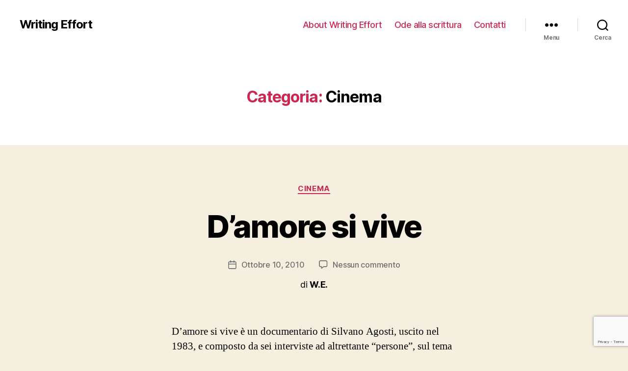

--- FILE ---
content_type: text/html; charset=utf-8
request_url: https://www.google.com/recaptcha/api2/anchor?ar=1&k=6Le_0uIUAAAAAFGjKEZ-1SK8WPFxOrIKn4BzD8G3&co=aHR0cHM6Ly93cml0aW5nZWZmb3J0Lml0OjQ0Mw..&hl=en&v=PoyoqOPhxBO7pBk68S4YbpHZ&size=invisible&anchor-ms=20000&execute-ms=30000&cb=xcq2zll5wnxh
body_size: 48486
content:
<!DOCTYPE HTML><html dir="ltr" lang="en"><head><meta http-equiv="Content-Type" content="text/html; charset=UTF-8">
<meta http-equiv="X-UA-Compatible" content="IE=edge">
<title>reCAPTCHA</title>
<style type="text/css">
/* cyrillic-ext */
@font-face {
  font-family: 'Roboto';
  font-style: normal;
  font-weight: 400;
  font-stretch: 100%;
  src: url(//fonts.gstatic.com/s/roboto/v48/KFO7CnqEu92Fr1ME7kSn66aGLdTylUAMa3GUBHMdazTgWw.woff2) format('woff2');
  unicode-range: U+0460-052F, U+1C80-1C8A, U+20B4, U+2DE0-2DFF, U+A640-A69F, U+FE2E-FE2F;
}
/* cyrillic */
@font-face {
  font-family: 'Roboto';
  font-style: normal;
  font-weight: 400;
  font-stretch: 100%;
  src: url(//fonts.gstatic.com/s/roboto/v48/KFO7CnqEu92Fr1ME7kSn66aGLdTylUAMa3iUBHMdazTgWw.woff2) format('woff2');
  unicode-range: U+0301, U+0400-045F, U+0490-0491, U+04B0-04B1, U+2116;
}
/* greek-ext */
@font-face {
  font-family: 'Roboto';
  font-style: normal;
  font-weight: 400;
  font-stretch: 100%;
  src: url(//fonts.gstatic.com/s/roboto/v48/KFO7CnqEu92Fr1ME7kSn66aGLdTylUAMa3CUBHMdazTgWw.woff2) format('woff2');
  unicode-range: U+1F00-1FFF;
}
/* greek */
@font-face {
  font-family: 'Roboto';
  font-style: normal;
  font-weight: 400;
  font-stretch: 100%;
  src: url(//fonts.gstatic.com/s/roboto/v48/KFO7CnqEu92Fr1ME7kSn66aGLdTylUAMa3-UBHMdazTgWw.woff2) format('woff2');
  unicode-range: U+0370-0377, U+037A-037F, U+0384-038A, U+038C, U+038E-03A1, U+03A3-03FF;
}
/* math */
@font-face {
  font-family: 'Roboto';
  font-style: normal;
  font-weight: 400;
  font-stretch: 100%;
  src: url(//fonts.gstatic.com/s/roboto/v48/KFO7CnqEu92Fr1ME7kSn66aGLdTylUAMawCUBHMdazTgWw.woff2) format('woff2');
  unicode-range: U+0302-0303, U+0305, U+0307-0308, U+0310, U+0312, U+0315, U+031A, U+0326-0327, U+032C, U+032F-0330, U+0332-0333, U+0338, U+033A, U+0346, U+034D, U+0391-03A1, U+03A3-03A9, U+03B1-03C9, U+03D1, U+03D5-03D6, U+03F0-03F1, U+03F4-03F5, U+2016-2017, U+2034-2038, U+203C, U+2040, U+2043, U+2047, U+2050, U+2057, U+205F, U+2070-2071, U+2074-208E, U+2090-209C, U+20D0-20DC, U+20E1, U+20E5-20EF, U+2100-2112, U+2114-2115, U+2117-2121, U+2123-214F, U+2190, U+2192, U+2194-21AE, U+21B0-21E5, U+21F1-21F2, U+21F4-2211, U+2213-2214, U+2216-22FF, U+2308-230B, U+2310, U+2319, U+231C-2321, U+2336-237A, U+237C, U+2395, U+239B-23B7, U+23D0, U+23DC-23E1, U+2474-2475, U+25AF, U+25B3, U+25B7, U+25BD, U+25C1, U+25CA, U+25CC, U+25FB, U+266D-266F, U+27C0-27FF, U+2900-2AFF, U+2B0E-2B11, U+2B30-2B4C, U+2BFE, U+3030, U+FF5B, U+FF5D, U+1D400-1D7FF, U+1EE00-1EEFF;
}
/* symbols */
@font-face {
  font-family: 'Roboto';
  font-style: normal;
  font-weight: 400;
  font-stretch: 100%;
  src: url(//fonts.gstatic.com/s/roboto/v48/KFO7CnqEu92Fr1ME7kSn66aGLdTylUAMaxKUBHMdazTgWw.woff2) format('woff2');
  unicode-range: U+0001-000C, U+000E-001F, U+007F-009F, U+20DD-20E0, U+20E2-20E4, U+2150-218F, U+2190, U+2192, U+2194-2199, U+21AF, U+21E6-21F0, U+21F3, U+2218-2219, U+2299, U+22C4-22C6, U+2300-243F, U+2440-244A, U+2460-24FF, U+25A0-27BF, U+2800-28FF, U+2921-2922, U+2981, U+29BF, U+29EB, U+2B00-2BFF, U+4DC0-4DFF, U+FFF9-FFFB, U+10140-1018E, U+10190-1019C, U+101A0, U+101D0-101FD, U+102E0-102FB, U+10E60-10E7E, U+1D2C0-1D2D3, U+1D2E0-1D37F, U+1F000-1F0FF, U+1F100-1F1AD, U+1F1E6-1F1FF, U+1F30D-1F30F, U+1F315, U+1F31C, U+1F31E, U+1F320-1F32C, U+1F336, U+1F378, U+1F37D, U+1F382, U+1F393-1F39F, U+1F3A7-1F3A8, U+1F3AC-1F3AF, U+1F3C2, U+1F3C4-1F3C6, U+1F3CA-1F3CE, U+1F3D4-1F3E0, U+1F3ED, U+1F3F1-1F3F3, U+1F3F5-1F3F7, U+1F408, U+1F415, U+1F41F, U+1F426, U+1F43F, U+1F441-1F442, U+1F444, U+1F446-1F449, U+1F44C-1F44E, U+1F453, U+1F46A, U+1F47D, U+1F4A3, U+1F4B0, U+1F4B3, U+1F4B9, U+1F4BB, U+1F4BF, U+1F4C8-1F4CB, U+1F4D6, U+1F4DA, U+1F4DF, U+1F4E3-1F4E6, U+1F4EA-1F4ED, U+1F4F7, U+1F4F9-1F4FB, U+1F4FD-1F4FE, U+1F503, U+1F507-1F50B, U+1F50D, U+1F512-1F513, U+1F53E-1F54A, U+1F54F-1F5FA, U+1F610, U+1F650-1F67F, U+1F687, U+1F68D, U+1F691, U+1F694, U+1F698, U+1F6AD, U+1F6B2, U+1F6B9-1F6BA, U+1F6BC, U+1F6C6-1F6CF, U+1F6D3-1F6D7, U+1F6E0-1F6EA, U+1F6F0-1F6F3, U+1F6F7-1F6FC, U+1F700-1F7FF, U+1F800-1F80B, U+1F810-1F847, U+1F850-1F859, U+1F860-1F887, U+1F890-1F8AD, U+1F8B0-1F8BB, U+1F8C0-1F8C1, U+1F900-1F90B, U+1F93B, U+1F946, U+1F984, U+1F996, U+1F9E9, U+1FA00-1FA6F, U+1FA70-1FA7C, U+1FA80-1FA89, U+1FA8F-1FAC6, U+1FACE-1FADC, U+1FADF-1FAE9, U+1FAF0-1FAF8, U+1FB00-1FBFF;
}
/* vietnamese */
@font-face {
  font-family: 'Roboto';
  font-style: normal;
  font-weight: 400;
  font-stretch: 100%;
  src: url(//fonts.gstatic.com/s/roboto/v48/KFO7CnqEu92Fr1ME7kSn66aGLdTylUAMa3OUBHMdazTgWw.woff2) format('woff2');
  unicode-range: U+0102-0103, U+0110-0111, U+0128-0129, U+0168-0169, U+01A0-01A1, U+01AF-01B0, U+0300-0301, U+0303-0304, U+0308-0309, U+0323, U+0329, U+1EA0-1EF9, U+20AB;
}
/* latin-ext */
@font-face {
  font-family: 'Roboto';
  font-style: normal;
  font-weight: 400;
  font-stretch: 100%;
  src: url(//fonts.gstatic.com/s/roboto/v48/KFO7CnqEu92Fr1ME7kSn66aGLdTylUAMa3KUBHMdazTgWw.woff2) format('woff2');
  unicode-range: U+0100-02BA, U+02BD-02C5, U+02C7-02CC, U+02CE-02D7, U+02DD-02FF, U+0304, U+0308, U+0329, U+1D00-1DBF, U+1E00-1E9F, U+1EF2-1EFF, U+2020, U+20A0-20AB, U+20AD-20C0, U+2113, U+2C60-2C7F, U+A720-A7FF;
}
/* latin */
@font-face {
  font-family: 'Roboto';
  font-style: normal;
  font-weight: 400;
  font-stretch: 100%;
  src: url(//fonts.gstatic.com/s/roboto/v48/KFO7CnqEu92Fr1ME7kSn66aGLdTylUAMa3yUBHMdazQ.woff2) format('woff2');
  unicode-range: U+0000-00FF, U+0131, U+0152-0153, U+02BB-02BC, U+02C6, U+02DA, U+02DC, U+0304, U+0308, U+0329, U+2000-206F, U+20AC, U+2122, U+2191, U+2193, U+2212, U+2215, U+FEFF, U+FFFD;
}
/* cyrillic-ext */
@font-face {
  font-family: 'Roboto';
  font-style: normal;
  font-weight: 500;
  font-stretch: 100%;
  src: url(//fonts.gstatic.com/s/roboto/v48/KFO7CnqEu92Fr1ME7kSn66aGLdTylUAMa3GUBHMdazTgWw.woff2) format('woff2');
  unicode-range: U+0460-052F, U+1C80-1C8A, U+20B4, U+2DE0-2DFF, U+A640-A69F, U+FE2E-FE2F;
}
/* cyrillic */
@font-face {
  font-family: 'Roboto';
  font-style: normal;
  font-weight: 500;
  font-stretch: 100%;
  src: url(//fonts.gstatic.com/s/roboto/v48/KFO7CnqEu92Fr1ME7kSn66aGLdTylUAMa3iUBHMdazTgWw.woff2) format('woff2');
  unicode-range: U+0301, U+0400-045F, U+0490-0491, U+04B0-04B1, U+2116;
}
/* greek-ext */
@font-face {
  font-family: 'Roboto';
  font-style: normal;
  font-weight: 500;
  font-stretch: 100%;
  src: url(//fonts.gstatic.com/s/roboto/v48/KFO7CnqEu92Fr1ME7kSn66aGLdTylUAMa3CUBHMdazTgWw.woff2) format('woff2');
  unicode-range: U+1F00-1FFF;
}
/* greek */
@font-face {
  font-family: 'Roboto';
  font-style: normal;
  font-weight: 500;
  font-stretch: 100%;
  src: url(//fonts.gstatic.com/s/roboto/v48/KFO7CnqEu92Fr1ME7kSn66aGLdTylUAMa3-UBHMdazTgWw.woff2) format('woff2');
  unicode-range: U+0370-0377, U+037A-037F, U+0384-038A, U+038C, U+038E-03A1, U+03A3-03FF;
}
/* math */
@font-face {
  font-family: 'Roboto';
  font-style: normal;
  font-weight: 500;
  font-stretch: 100%;
  src: url(//fonts.gstatic.com/s/roboto/v48/KFO7CnqEu92Fr1ME7kSn66aGLdTylUAMawCUBHMdazTgWw.woff2) format('woff2');
  unicode-range: U+0302-0303, U+0305, U+0307-0308, U+0310, U+0312, U+0315, U+031A, U+0326-0327, U+032C, U+032F-0330, U+0332-0333, U+0338, U+033A, U+0346, U+034D, U+0391-03A1, U+03A3-03A9, U+03B1-03C9, U+03D1, U+03D5-03D6, U+03F0-03F1, U+03F4-03F5, U+2016-2017, U+2034-2038, U+203C, U+2040, U+2043, U+2047, U+2050, U+2057, U+205F, U+2070-2071, U+2074-208E, U+2090-209C, U+20D0-20DC, U+20E1, U+20E5-20EF, U+2100-2112, U+2114-2115, U+2117-2121, U+2123-214F, U+2190, U+2192, U+2194-21AE, U+21B0-21E5, U+21F1-21F2, U+21F4-2211, U+2213-2214, U+2216-22FF, U+2308-230B, U+2310, U+2319, U+231C-2321, U+2336-237A, U+237C, U+2395, U+239B-23B7, U+23D0, U+23DC-23E1, U+2474-2475, U+25AF, U+25B3, U+25B7, U+25BD, U+25C1, U+25CA, U+25CC, U+25FB, U+266D-266F, U+27C0-27FF, U+2900-2AFF, U+2B0E-2B11, U+2B30-2B4C, U+2BFE, U+3030, U+FF5B, U+FF5D, U+1D400-1D7FF, U+1EE00-1EEFF;
}
/* symbols */
@font-face {
  font-family: 'Roboto';
  font-style: normal;
  font-weight: 500;
  font-stretch: 100%;
  src: url(//fonts.gstatic.com/s/roboto/v48/KFO7CnqEu92Fr1ME7kSn66aGLdTylUAMaxKUBHMdazTgWw.woff2) format('woff2');
  unicode-range: U+0001-000C, U+000E-001F, U+007F-009F, U+20DD-20E0, U+20E2-20E4, U+2150-218F, U+2190, U+2192, U+2194-2199, U+21AF, U+21E6-21F0, U+21F3, U+2218-2219, U+2299, U+22C4-22C6, U+2300-243F, U+2440-244A, U+2460-24FF, U+25A0-27BF, U+2800-28FF, U+2921-2922, U+2981, U+29BF, U+29EB, U+2B00-2BFF, U+4DC0-4DFF, U+FFF9-FFFB, U+10140-1018E, U+10190-1019C, U+101A0, U+101D0-101FD, U+102E0-102FB, U+10E60-10E7E, U+1D2C0-1D2D3, U+1D2E0-1D37F, U+1F000-1F0FF, U+1F100-1F1AD, U+1F1E6-1F1FF, U+1F30D-1F30F, U+1F315, U+1F31C, U+1F31E, U+1F320-1F32C, U+1F336, U+1F378, U+1F37D, U+1F382, U+1F393-1F39F, U+1F3A7-1F3A8, U+1F3AC-1F3AF, U+1F3C2, U+1F3C4-1F3C6, U+1F3CA-1F3CE, U+1F3D4-1F3E0, U+1F3ED, U+1F3F1-1F3F3, U+1F3F5-1F3F7, U+1F408, U+1F415, U+1F41F, U+1F426, U+1F43F, U+1F441-1F442, U+1F444, U+1F446-1F449, U+1F44C-1F44E, U+1F453, U+1F46A, U+1F47D, U+1F4A3, U+1F4B0, U+1F4B3, U+1F4B9, U+1F4BB, U+1F4BF, U+1F4C8-1F4CB, U+1F4D6, U+1F4DA, U+1F4DF, U+1F4E3-1F4E6, U+1F4EA-1F4ED, U+1F4F7, U+1F4F9-1F4FB, U+1F4FD-1F4FE, U+1F503, U+1F507-1F50B, U+1F50D, U+1F512-1F513, U+1F53E-1F54A, U+1F54F-1F5FA, U+1F610, U+1F650-1F67F, U+1F687, U+1F68D, U+1F691, U+1F694, U+1F698, U+1F6AD, U+1F6B2, U+1F6B9-1F6BA, U+1F6BC, U+1F6C6-1F6CF, U+1F6D3-1F6D7, U+1F6E0-1F6EA, U+1F6F0-1F6F3, U+1F6F7-1F6FC, U+1F700-1F7FF, U+1F800-1F80B, U+1F810-1F847, U+1F850-1F859, U+1F860-1F887, U+1F890-1F8AD, U+1F8B0-1F8BB, U+1F8C0-1F8C1, U+1F900-1F90B, U+1F93B, U+1F946, U+1F984, U+1F996, U+1F9E9, U+1FA00-1FA6F, U+1FA70-1FA7C, U+1FA80-1FA89, U+1FA8F-1FAC6, U+1FACE-1FADC, U+1FADF-1FAE9, U+1FAF0-1FAF8, U+1FB00-1FBFF;
}
/* vietnamese */
@font-face {
  font-family: 'Roboto';
  font-style: normal;
  font-weight: 500;
  font-stretch: 100%;
  src: url(//fonts.gstatic.com/s/roboto/v48/KFO7CnqEu92Fr1ME7kSn66aGLdTylUAMa3OUBHMdazTgWw.woff2) format('woff2');
  unicode-range: U+0102-0103, U+0110-0111, U+0128-0129, U+0168-0169, U+01A0-01A1, U+01AF-01B0, U+0300-0301, U+0303-0304, U+0308-0309, U+0323, U+0329, U+1EA0-1EF9, U+20AB;
}
/* latin-ext */
@font-face {
  font-family: 'Roboto';
  font-style: normal;
  font-weight: 500;
  font-stretch: 100%;
  src: url(//fonts.gstatic.com/s/roboto/v48/KFO7CnqEu92Fr1ME7kSn66aGLdTylUAMa3KUBHMdazTgWw.woff2) format('woff2');
  unicode-range: U+0100-02BA, U+02BD-02C5, U+02C7-02CC, U+02CE-02D7, U+02DD-02FF, U+0304, U+0308, U+0329, U+1D00-1DBF, U+1E00-1E9F, U+1EF2-1EFF, U+2020, U+20A0-20AB, U+20AD-20C0, U+2113, U+2C60-2C7F, U+A720-A7FF;
}
/* latin */
@font-face {
  font-family: 'Roboto';
  font-style: normal;
  font-weight: 500;
  font-stretch: 100%;
  src: url(//fonts.gstatic.com/s/roboto/v48/KFO7CnqEu92Fr1ME7kSn66aGLdTylUAMa3yUBHMdazQ.woff2) format('woff2');
  unicode-range: U+0000-00FF, U+0131, U+0152-0153, U+02BB-02BC, U+02C6, U+02DA, U+02DC, U+0304, U+0308, U+0329, U+2000-206F, U+20AC, U+2122, U+2191, U+2193, U+2212, U+2215, U+FEFF, U+FFFD;
}
/* cyrillic-ext */
@font-face {
  font-family: 'Roboto';
  font-style: normal;
  font-weight: 900;
  font-stretch: 100%;
  src: url(//fonts.gstatic.com/s/roboto/v48/KFO7CnqEu92Fr1ME7kSn66aGLdTylUAMa3GUBHMdazTgWw.woff2) format('woff2');
  unicode-range: U+0460-052F, U+1C80-1C8A, U+20B4, U+2DE0-2DFF, U+A640-A69F, U+FE2E-FE2F;
}
/* cyrillic */
@font-face {
  font-family: 'Roboto';
  font-style: normal;
  font-weight: 900;
  font-stretch: 100%;
  src: url(//fonts.gstatic.com/s/roboto/v48/KFO7CnqEu92Fr1ME7kSn66aGLdTylUAMa3iUBHMdazTgWw.woff2) format('woff2');
  unicode-range: U+0301, U+0400-045F, U+0490-0491, U+04B0-04B1, U+2116;
}
/* greek-ext */
@font-face {
  font-family: 'Roboto';
  font-style: normal;
  font-weight: 900;
  font-stretch: 100%;
  src: url(//fonts.gstatic.com/s/roboto/v48/KFO7CnqEu92Fr1ME7kSn66aGLdTylUAMa3CUBHMdazTgWw.woff2) format('woff2');
  unicode-range: U+1F00-1FFF;
}
/* greek */
@font-face {
  font-family: 'Roboto';
  font-style: normal;
  font-weight: 900;
  font-stretch: 100%;
  src: url(//fonts.gstatic.com/s/roboto/v48/KFO7CnqEu92Fr1ME7kSn66aGLdTylUAMa3-UBHMdazTgWw.woff2) format('woff2');
  unicode-range: U+0370-0377, U+037A-037F, U+0384-038A, U+038C, U+038E-03A1, U+03A3-03FF;
}
/* math */
@font-face {
  font-family: 'Roboto';
  font-style: normal;
  font-weight: 900;
  font-stretch: 100%;
  src: url(//fonts.gstatic.com/s/roboto/v48/KFO7CnqEu92Fr1ME7kSn66aGLdTylUAMawCUBHMdazTgWw.woff2) format('woff2');
  unicode-range: U+0302-0303, U+0305, U+0307-0308, U+0310, U+0312, U+0315, U+031A, U+0326-0327, U+032C, U+032F-0330, U+0332-0333, U+0338, U+033A, U+0346, U+034D, U+0391-03A1, U+03A3-03A9, U+03B1-03C9, U+03D1, U+03D5-03D6, U+03F0-03F1, U+03F4-03F5, U+2016-2017, U+2034-2038, U+203C, U+2040, U+2043, U+2047, U+2050, U+2057, U+205F, U+2070-2071, U+2074-208E, U+2090-209C, U+20D0-20DC, U+20E1, U+20E5-20EF, U+2100-2112, U+2114-2115, U+2117-2121, U+2123-214F, U+2190, U+2192, U+2194-21AE, U+21B0-21E5, U+21F1-21F2, U+21F4-2211, U+2213-2214, U+2216-22FF, U+2308-230B, U+2310, U+2319, U+231C-2321, U+2336-237A, U+237C, U+2395, U+239B-23B7, U+23D0, U+23DC-23E1, U+2474-2475, U+25AF, U+25B3, U+25B7, U+25BD, U+25C1, U+25CA, U+25CC, U+25FB, U+266D-266F, U+27C0-27FF, U+2900-2AFF, U+2B0E-2B11, U+2B30-2B4C, U+2BFE, U+3030, U+FF5B, U+FF5D, U+1D400-1D7FF, U+1EE00-1EEFF;
}
/* symbols */
@font-face {
  font-family: 'Roboto';
  font-style: normal;
  font-weight: 900;
  font-stretch: 100%;
  src: url(//fonts.gstatic.com/s/roboto/v48/KFO7CnqEu92Fr1ME7kSn66aGLdTylUAMaxKUBHMdazTgWw.woff2) format('woff2');
  unicode-range: U+0001-000C, U+000E-001F, U+007F-009F, U+20DD-20E0, U+20E2-20E4, U+2150-218F, U+2190, U+2192, U+2194-2199, U+21AF, U+21E6-21F0, U+21F3, U+2218-2219, U+2299, U+22C4-22C6, U+2300-243F, U+2440-244A, U+2460-24FF, U+25A0-27BF, U+2800-28FF, U+2921-2922, U+2981, U+29BF, U+29EB, U+2B00-2BFF, U+4DC0-4DFF, U+FFF9-FFFB, U+10140-1018E, U+10190-1019C, U+101A0, U+101D0-101FD, U+102E0-102FB, U+10E60-10E7E, U+1D2C0-1D2D3, U+1D2E0-1D37F, U+1F000-1F0FF, U+1F100-1F1AD, U+1F1E6-1F1FF, U+1F30D-1F30F, U+1F315, U+1F31C, U+1F31E, U+1F320-1F32C, U+1F336, U+1F378, U+1F37D, U+1F382, U+1F393-1F39F, U+1F3A7-1F3A8, U+1F3AC-1F3AF, U+1F3C2, U+1F3C4-1F3C6, U+1F3CA-1F3CE, U+1F3D4-1F3E0, U+1F3ED, U+1F3F1-1F3F3, U+1F3F5-1F3F7, U+1F408, U+1F415, U+1F41F, U+1F426, U+1F43F, U+1F441-1F442, U+1F444, U+1F446-1F449, U+1F44C-1F44E, U+1F453, U+1F46A, U+1F47D, U+1F4A3, U+1F4B0, U+1F4B3, U+1F4B9, U+1F4BB, U+1F4BF, U+1F4C8-1F4CB, U+1F4D6, U+1F4DA, U+1F4DF, U+1F4E3-1F4E6, U+1F4EA-1F4ED, U+1F4F7, U+1F4F9-1F4FB, U+1F4FD-1F4FE, U+1F503, U+1F507-1F50B, U+1F50D, U+1F512-1F513, U+1F53E-1F54A, U+1F54F-1F5FA, U+1F610, U+1F650-1F67F, U+1F687, U+1F68D, U+1F691, U+1F694, U+1F698, U+1F6AD, U+1F6B2, U+1F6B9-1F6BA, U+1F6BC, U+1F6C6-1F6CF, U+1F6D3-1F6D7, U+1F6E0-1F6EA, U+1F6F0-1F6F3, U+1F6F7-1F6FC, U+1F700-1F7FF, U+1F800-1F80B, U+1F810-1F847, U+1F850-1F859, U+1F860-1F887, U+1F890-1F8AD, U+1F8B0-1F8BB, U+1F8C0-1F8C1, U+1F900-1F90B, U+1F93B, U+1F946, U+1F984, U+1F996, U+1F9E9, U+1FA00-1FA6F, U+1FA70-1FA7C, U+1FA80-1FA89, U+1FA8F-1FAC6, U+1FACE-1FADC, U+1FADF-1FAE9, U+1FAF0-1FAF8, U+1FB00-1FBFF;
}
/* vietnamese */
@font-face {
  font-family: 'Roboto';
  font-style: normal;
  font-weight: 900;
  font-stretch: 100%;
  src: url(//fonts.gstatic.com/s/roboto/v48/KFO7CnqEu92Fr1ME7kSn66aGLdTylUAMa3OUBHMdazTgWw.woff2) format('woff2');
  unicode-range: U+0102-0103, U+0110-0111, U+0128-0129, U+0168-0169, U+01A0-01A1, U+01AF-01B0, U+0300-0301, U+0303-0304, U+0308-0309, U+0323, U+0329, U+1EA0-1EF9, U+20AB;
}
/* latin-ext */
@font-face {
  font-family: 'Roboto';
  font-style: normal;
  font-weight: 900;
  font-stretch: 100%;
  src: url(//fonts.gstatic.com/s/roboto/v48/KFO7CnqEu92Fr1ME7kSn66aGLdTylUAMa3KUBHMdazTgWw.woff2) format('woff2');
  unicode-range: U+0100-02BA, U+02BD-02C5, U+02C7-02CC, U+02CE-02D7, U+02DD-02FF, U+0304, U+0308, U+0329, U+1D00-1DBF, U+1E00-1E9F, U+1EF2-1EFF, U+2020, U+20A0-20AB, U+20AD-20C0, U+2113, U+2C60-2C7F, U+A720-A7FF;
}
/* latin */
@font-face {
  font-family: 'Roboto';
  font-style: normal;
  font-weight: 900;
  font-stretch: 100%;
  src: url(//fonts.gstatic.com/s/roboto/v48/KFO7CnqEu92Fr1ME7kSn66aGLdTylUAMa3yUBHMdazQ.woff2) format('woff2');
  unicode-range: U+0000-00FF, U+0131, U+0152-0153, U+02BB-02BC, U+02C6, U+02DA, U+02DC, U+0304, U+0308, U+0329, U+2000-206F, U+20AC, U+2122, U+2191, U+2193, U+2212, U+2215, U+FEFF, U+FFFD;
}

</style>
<link rel="stylesheet" type="text/css" href="https://www.gstatic.com/recaptcha/releases/PoyoqOPhxBO7pBk68S4YbpHZ/styles__ltr.css">
<script nonce="SPhKUQGeuYksbmU9fn5JVw" type="text/javascript">window['__recaptcha_api'] = 'https://www.google.com/recaptcha/api2/';</script>
<script type="text/javascript" src="https://www.gstatic.com/recaptcha/releases/PoyoqOPhxBO7pBk68S4YbpHZ/recaptcha__en.js" nonce="SPhKUQGeuYksbmU9fn5JVw">
      
    </script></head>
<body><div id="rc-anchor-alert" class="rc-anchor-alert"></div>
<input type="hidden" id="recaptcha-token" value="[base64]">
<script type="text/javascript" nonce="SPhKUQGeuYksbmU9fn5JVw">
      recaptcha.anchor.Main.init("[\x22ainput\x22,[\x22bgdata\x22,\x22\x22,\[base64]/[base64]/bmV3IFpbdF0obVswXSk6Sz09Mj9uZXcgWlt0XShtWzBdLG1bMV0pOks9PTM/bmV3IFpbdF0obVswXSxtWzFdLG1bMl0pOks9PTQ/[base64]/[base64]/[base64]/[base64]/[base64]/[base64]/[base64]/[base64]/[base64]/[base64]/[base64]/[base64]/[base64]/[base64]\\u003d\\u003d\x22,\[base64]\x22,\x22fl5tEwxoGUcww6XChy8Gw6LDj2/DmcOGwp8Sw7DCn24fAxfDuE8HF1PDiAwPw4oPPzPCpcOdwr/CjyxYw41Pw6DDl8KMwqnCt3HCncOywroPwpjCtcO9aMK4Og0Aw6MbBcKzSMK/Xi5KcMKkwp/CjQfDmlpyw6BRI8K9w73Dn8OSw5F5WMOnw6rCqULCnk0+Q2Qhw5tnAmnChMK9w7FzMihIc2Edwptqw5wAAcKOJi9Vwp4ow7tiagDDvMOxwrxFw4TDjnteXsOrQX1/[base64]/DgbCtMKFw7JJK8KaQWVRwqg5ZcOfwqvClmsrwo/[base64]/Chnp1YsKNwqHCn8OjEQpgCMOsw49ywp3CnsKuBV7Cu3nCgMKgw6FMw7LDn8KJY8KHIQ/Du8O8DEPCr8OLwq/[base64]/ZxUJacKzD8O+NxIrwp3DnsOaBMOJfh4+w5HCq1nCrWZkL8KFVDdLw4DCtcK4w6/DqnxZwrQrwoTCr1/CqS/Ck8O8wrbCiVxMacKHworCviLCuCwTw490woPDocOgXgczw6sJwoDDmcOqw7oTAkDDg8OnMsK5FcKvJkwhZx49I8OHw5E3M1PDj8O3Z8KgOcKAwo7CssOhwpxtHcK5I8KhF3FnZMKhc8K0OMKPw44XPMObwoHDjMOAU3bDpnTDqsKjOsK7wrFYwrPDvMOmw4/Ci8KPJnLDj8O3BVXDtMKLwoTCjMKBTH/DosKbR8KVwoMbwrrCs8KVZyDCjCRVZcKfwq7CjifCqU4HdFjDg8O6fVPChnHCsMOvLwcFTEDDtU3CqsOBSyDDgWHDn8OuesOww7Yvw5vDqMO4wrR4w5jDgShtwo3DpR7DszvDkcOsw608aiTCm8KSw7HCkBXDl8O7T8O8wpIgG8OwL1nCisObwrnDmnrDsXw/wqdvGl0taG99w5gwwoTChVViK8KPw6IrWsKUw5fCpMONw6vDmzJGwrkSw4EOw61iazrDmDMxIMKpwrfDiQzDgDlSBVXDp8ObNcOcwoHDoVHCtmtmw58Lwq3Cvi/[base64]/CtD/[base64]/CjcKtcsObwo8tclB3w5NmLXLDjMOtw5rDuMOIGXTCkBzDnEbCpcOKwosudQfDh8Olw7x9w53DpX0KBcKLw5Q5PjDDvXptwpHCs8OpKsKkc8K3w74dU8OSw7fDgcOqw5xDSMKpw6LDtCpBSMKowpDCmnTCmsKmalFlUcOkAcOgw75kAsKkwqQjc2sUw40Bwr8iw4/CjQ7DmsKJFlwCwrMxw5ktwqNOw4Z1NsKOS8KIdsOzwqUIw68UwoHDkWBywqFVw7nCmjDCqgApbBtYw71/EcKxwp7CscK5wpbDgsK2wrY/wrhjwpFSw5cewpHCrHTCkcOJG8K0Nyo8acO0w5VqY8K2cR1+YMKRSl7Csjoywo1oT8KbEmzCnAPCjMK6QsOqw73DryDCqzDDnwRgFcOxw5XChVxYRkTCu8KuOMO7w6Yvw68gw7DCnMKATEwYDkd/[base64]/CiDhew6stwofCok3CgTzDhQbDrMKIKMO8w49JUsODE1PDtsO+w6TDs2omAcOUwrzDiVnCvFB4HcK3b3rDgMKwaAzCj2/DtcK+KsK5wqxdR3jCkDnCpChlw7vDklvCisORwqIICD9xQARZJh9RbMOvw5EBUXHDkcOXw7/CksODwqjDuFrDvcOFw4HDr8OZw78ia27CvUcNw4/ClcO8EsO4w5zDjj/[base64]/DiVd0A0dkwqbCksKpw7FoT8Kaci1HEQs0ecKGawkzIcOTVcO3HHIzWcOlwpjCjsKpwo3DgsObNg/DjMKbw4fDhBIXwqlBw5nDuUbDkiHCkcK1w5LCpkRcVihzw4hnIDzCvW/DhzM9PlZOTcK/SMKGwqHChE8ANx/Co8Kiw6fDrgjDssOEw4TCnRAZw6pLS8KVEkVNcsKYe8O9w6XCgFHCu1w+OmrCn8OMO2RFZFBjw43CmMOvO8Omw7Usw4MgM3V3XsKHGMKgw6rDncK2PcKRwoI/wpjCo3fDhMO0w5TDq28Uw7gCw6HDpMKpdW8NHcKffsKgacOZwqx5w6lyJinDhHEEe8KDwroZwpvDhyvDtgzDkhbClsKNwpbCnMOcZx87W8Kcw6rDssOLw7HCvsKuDFLCi03DocO/[base64]/CqzXCtV1Vw6bCjsKqCGHCoQgMdELCgsKMcMO/wpdYw7HDhMOQOHtcI8KaCENzFcOHdyPCoSlXw5LDsFlSwoHDjTDCgDAGw6c4wqvDosKlw5fClBJ8SMONX8KedCxaehXDphfDjsKDwpXDu3dFw4zDg8KUKcKEOcKMecK/wqzCp07DiMOfwoVNw4FqwovCkinCuBsYK8Oqwr3CkcKgwpQzRsK8wqXDs8OIOQzDiTXDiSzDg3cgb0fDqcOuwqN3e0zDr1soNHMCwqdmw67CtTBfaMOvw4BCZsKaRAY3w7MOQcK7w4YswpV4MDlAYcOUwpcQeFzDnsOnDMKyw4l+H8O/wq84d1LDoXbCvTTDlALDvkNgw6xyWcO1w4Nnw7EzShjCiMOdE8OPw7rDjXjCilpjw7DDt2bDpXTCvcOnw4rCrjQ2U0vDr8OrwpNuwopwLsKbMkbCksOcwrDDsDEnLFrDkcOuw55jMm/DssOGwrtAwqvDvcOcfid9Y8Kywo5owqrDvMKne8KCw77DocKcw5ZbBk8ywpzCkA3Ch8KowrTCv8KJHcO8wo7Cuh1aw5/[base64]/w7vDg8OZw4bDjiRYAHMjIcKFwrHCoS12w5ZGeSjCpyLDpcOaw7DClRTDrAfCvMKMw6LCh8Kjw47DijwUW8ONYMKNNhTDuATDmmLDpMOabCTCqB1rwpJXwprCgMK3DRd0w6A+w6fCslbDg0nDlD3DvMO7cSvCgUtpHmsnw7Bkw7bCj8OLUxccw64/bFoOO105MxDDjMKIw6zDv3zDk2tzbhdlwqfCsFjDjwnDn8K/H0LCr8KaYyDDvcKBEBUtNxpOF3paMhTDhx9Xw6xPwo4LDMOkXMKxwpXDrTxdNcOGYknCtMO0wrfDg8Kow5HDh8OTwo7Dri7DiMO6LsKRwqAXw43DhUXCi1nDh1Ndw7xhT8KmT1LDj8Oyw75lTMO4AWDCh1IAw4fCtcKdEMKvwp8zHMK/wr4AeMOqw4BhE8KtMcK6eAxWwp/CvnrDr8OAC8KqwrvCusOZwoVLw5/CuUrDmMOxwo7CunLDvsOswoctw4bDhDpDw6JiLl/DpcKUwo3DvjU0VcK6R8K1Ahl8LWjDicKYw4TCr8OrwrxzwqXDh8OWUhYFwqbCq07Cm8KOwq46AcO9w5TDjsKZOyHDlMKKV1DChjUhwoTDrSIKw6NzwpQsw7AUw4nDgMO7R8KLw6x0RBY/eMOWw6lMwoM6YiBlPFPDinTCilRuwofDozNqCV8fw5IFw7TCrMOiDcK6w4/[base64]/[base64]/w5ITHEBVIcKqanfCrn9ZWcKnwqN7XywNwozDvjDCq8K2XcKywq3DtHTCmcOow5zCkG4hw73CgkbDgMOjw7Q2bsKNK8KUw4TCqmJYK8Kjw6V/IMO2w5tCwqlkPm5Uwp7CkcK0wpMWTsOaw7bCiC5ha8Ojw6xoAcKqwr9zLMOlwoHCqEXCmMOPQMO9NlzDuC4zwq/Cu13DlDkfw5V8FRZSXGd1w4hZPQdUw4nCnj5eZMKCY8KPBBsVEATDt8K+w71gw4LDnUISw7zCmDhOS8KmF8K8N0nCvn3CosKxOcKew6rDgcOICsO7QcKhN0Y7wrJ4w6XCumBAKsObwoQjw5/CrsKOMnPDvMOgwrwiMlDDh3x1w7PDnEDDmMObJMOgKsKbcsObWDzDn10qScKqZMOLwrvDgEsqKcONwrg1GwzCpsO5wrnDk8OrNVxHwoHCpn/Dkxknw640woh0wrvChU4yw7oIw7FWw77DhMOXwpocTxJvOXI3Wn3CuHrCkMO/wqB4w7h2CsOFwrdMRyUFw4Amw4jDucKKw4Z3AlbCsMKpA8Ovc8Kmw7zCoMOdHxXDkX92IcK9b8KewofCq3M1aAx6GcOJc8KgAcKKwqs3wqvCnMKtNz7CksKvwq5Wwow5w5/CpmcQw5ExZCEyw7DCkGEiIUErw77DmEo5RU3DocOWdBzDmMOWwowLw7IUb8OTRBF/UcOzG2hdw65Jwrsww6bDjMOqwpgdKCVcwrZxNcOGwofCm2J/CDdAw7cNAnTCsMKMwp9vwoI6wqTDvcKew7oBwpRkwrzDgsOZw73CuGnDocKheg00GUFFwpFawqZKZMODw6jDrmsZJTDDncOWwoscwrFzasK2w6EwX3TCuhBOwogjwovDgBnDmDkVw7rDoHDCrh7Cp8Obw7EFOR0hw6hjNMO9XsKJw7TCghnClj/CqBzDksOYw7zDmcKZWMOsFMOww6AzwqUZDyYTZMOcTcOgwrgSZX44NEoDRMKyE1l8UxbDo8KVw54mwow7Gh/DisOvUsOiJ8Klw4nDgMKXGQppw63CtQ1Qwr5rEsOCesKgwprCqlPCvcO3UcKGwpdZCS/Do8OEw7pLw40Uw73DmMO4EMKvRCl5esKPw5HDpsOFwpAUWMO9w4XCs8O0Qk54dcOuw6obwrwlUMOmw5pcw5w1UcOqw7MowqVaJsOCwo8/[base64]/CjMKUUwJ5asKqJAsYwqhdLy15enhXKlAmw4fDmcK9woTDhX7DnTpww7wVw4fCo3nCmcOgw74sLDELAcOpw5XDjBBFw43CqMOWSErCmcOgJcKRwrgAwqPDiUw7Zm4GJl3Cl2RmJsKXwog7w4orwpp0woTCjsOLw5pYSUozE8K7wpFWW8OAIsOYNEPCpV4aw7/[base64]/NsK4w6NnEzAmMDTDngQzBMOtw7ZpwpzCnCTClsOZwoM6fMKuWiUqMUA8wr3Dh8ORWsKow67DgyRdUG/Cmm87wrIzwqzCh1gdVlJ2w5zCmiEkKGcVNMKgFsOfw4Rhw5fDrgbDpW1Ew7/DgWsJw6DCrjoxbMO5wr5Cw47DrcOSw6TCgcKTE8OWwpbDlXUjw7RQwpRMH8KZPsKewr1qRcOrwpdkwrEhdcKRw7MmL2zDoMOMwpYMw6QQesKOP8OuwrzCqsOiZCInaX/CtwTChzvDnMKgesOVwp/CrcOFQTJcGzvCmlkALxYjK8KCw7Nrwq9mVDAtFsO9w5wwRcOdwoJVbcOkw5gFw4rCjCTCmyVQE8Kkw5bCmcK4w6jDhcOfw6TDisKww6jCgcOew6p3w4hJVcOEMcKfwoplwr/CgilIdEcHdsKnCTxGPsKVKz3CtiFBdQgOwp/CgsK9w7jCtMKENcOgdMKSJnhGw4Qlw63CvWkUWcKoa1HDvljCisKBOU7CgcOXHsOJe1xMPsOnfsOXOFDChSlzwrkbwrQPfcOsw4fCs8KVwqHCt8Ovw5cXwq1/w6bCgXzCvcODwoDCqj/Cr8Oww5MqecKwCxPCn8OXSsKXTMKJw67CnzDCqcKgRMKNAAIJw6jDrcKUw7oeH8KMw7vCiwvDisKmEsKGw6Jew5jChsO8wpLCsAEdwpcmw7fDn8OOKsKow6DCg8KGUcO7FDMiw74cwoMEwo/[base64]/CoCbDjMOcdDbDi37Dg8OKd8K3Dgg0eFwUFUnCsMOUw5MPwqtyYjlmw7jDnsOOw6rDt8KUw6PChHIBN8OEYh/[base64]/ComjDrRXDhsKSfnBMWcKPHMOXNX47GWsnw7dJRQrCgC5fK3kHC8KBXGHCvcOFwpHCkAREU8OKFjnDvhLDjsKMe25MwpVoECTDrycow63DoUvDhcK0VnjCiMODw7UUJsOdPcO4bEDChhA0wqTDoUTCu8Ogw6PCk8O7ImI5wq1cw7A7G8KCJsOUwrDCiG5rw4bDrwJrw5/[base64]/DvTTCrSbDrU9Hw7gsRcOTTcOVwrzCoFYaUUXCmMKgLi0Bw6h0wr0lw7QnYgQmw68+KXDDoTDCsWUIwpDCtcKTw4Eaw7/DlcKnYjAvDMKEMsKjw7owTMOsw4VBGH8hw6fCiiIhQMObW8K8MMOCwoEKe8KPw5PCqTwfGwIIdcO7GsKyw7ApNlXDmGI9NcONwrLDhkHDtzBiw4HDsyzClcK/w4rDixV3cFxXGMO+wokVNcKkwqrDtcK4wrfDmxlmw7BRa1ZoQ8KWw53ClHA1IcOgwrDCk25fHXzCoW4pWcOzLcKVFAfDjMOsMMKNwoI0w4fDsSPDl1FoFBoeI2nCu8KtFUPDi8KoCcKgKn5OKsKdw7RcbcKzw69Lw5PDg0DCjMK9OT7ClTrDnwHDucKJw5lqacKwwq/[base64]/w7bCh0vCtsKFB8O6w5HCngHDu8OVwp0jwpIpw6UPMcKONHzDosKtw7vChMKYw500w4wMMDbCknsbZMOJw4DCsXrDmsKcdsO+N8Kuw5dlw6XDqQHDkgppT8KsYsOGCFVCF8KzesOhwq0iLMKXdkTDlMK7w6/DhMKNL0nDq1cmY8KqB3zDsMOiw6cDw55jDi8lGsKlAsKbwrrDuMOtw4fCnsKnw5fDll7CtsKnwrpvNgTCvnfCosKBXsOAw4/DiFxiwrbDn3IYw6nDownDhlZ9YcOnw5Eww4Rfw7XCgcOZw6zCpm4ldw/DrMOAWBoRRMKBwrEIHm/[base64]/DtsOdXW5Kw5fDr8KqwolLw6/CsVXCrcOdw7tgwrplw7/DrcOTw7MWajXCoSE5wo0Bw6/[base64]/[base64]/DmDXDvsOswpXDoFfCqmvDj8KXw6bCkQPDv2XDoBTDrsKtwqrCvsOvK8KLw5IPM8K5YMKUXsOCCMKPw6Y0w4kYwojDpMKtwp9sFcK1w47DhhdWO8Kzw4Vswqo5w71gwq9eZMKPVcO9C8Ovcgo4MEZZdDzCrR/DlcObVcOLwotpMDF/I8KEwpbDkDbDlhxtOcK7w6/Ct8Ofw4HDvsKBK8K/w5vDpQbCksOewoTDi0QoecOvwqRvwrA9woZTwpVPwq95wq1OBBtBBcKTYcK6w4xQIMKJwrjDtsOew4XDvcKjTMK4DkfDgsKMWHRuP8KmISLDi8KnP8OmIFslEMOLB34TwqnDpT89W8Kjw79yw43CncKQw7rCmcKbw63CmzLCiHPCrMKxHQgXGw8kwp3CtW/DlF3ChxTCtMO1w7ICwoVhw6RRRUR8WTLCkHoEwoMNw75Sw7XDhivDk3PCrsK+KwhLw4DCpsKbw77Cvi/CpMOndcOJw54awowzRjheVcKaw4rDo8OYwqrChsKcOMO+SD3CjwVFwpDCt8OmOMKGw4ttwqMcDcKQw4RsRyXCp8Oqwp4cVsKjFGPCpcORe38dfUJEcEjCmj5MKGbCrsKuK017U8OaVMKqw6XCq2LDrcOGwrMXw4PCvhXCo8KhSl/[base64]/CiG/CrhtOwrjDrQnDq8Kgw4oyEcK4wo7DrkTCrDvClMKdwrA1c2gcw5AgwqoeaMO7K8O8wpbCk13CqEvCnsKPSh9yW8K/[base64]/[base64]/aCRAw4rDp8K3wrDDjhHCrMOnGcKnwpoNdsOkw6dbWWrDlcKawobDu0fCv8K6M8Ofw5bDg1/DhsKWwr4Nw4TDogVpaDMnS8OBwqUdwoTCkcKuVsOOw5fCucKDw6LDq8OpKyd9Y8KsDcOhQ0I8V2TDsyYLwpYLWwnDhsKuLsKzC8Kzwrgdw67Ctz5ewoHCscKVTsOeACDDnsKmwrl1UwrCjcKsQkx2wqQQRsKbw7g4w5fCmgbCjwzCgxjDh8ObP8KDwrvDpi3DkMKLw6/[base64]/wrjCiMOJFyHCimp/w6rCs8OqwoN7w47CkXzCkMKdAhkhJ1IYdj1hacKCw67Dr28PNcKiw5AOAMOHZW7CjMKbwpvCvsKXw69kMk15CV4TeS5GbsOjw4IAAijCocO/McKpw4YTVG3DmC/[base64]/AMOow4jCv8Kdwq5RbwjDm0MoQGoPIMKhDWF8BGrCicOPVBhxT1Rvw7XCg8OowovChMOuY2E8ZMKSwp4Kwrkfw5vDu8OyNwrDnT5vQcOhAj3CkcKoDhrDvMO9esK3w798wpjDmw/DsmHCmxDCqlPChVvDlsKxKgIAw6opw6U4FMOFbcKUIn5PYQzDnmLDohnDiH3Dj2jDkcKxwqZfwr/CqMKOEkrDvS/Cm8KFBhfClkXDvsK4w7YbNsKYH0hkw57Cj2TDtDPDo8Kqe8KhwqjDvic9TmPCgCLDp3jDig4tfxbCucOowoINw6TDmsKxOT/DpjtSGmTDicOWwrbDqFHDoMO5TxPDq8OiDH8Lw6Udw47DmcK0QULCisODaRAcfcK8JAHDvBXDscOMM0nCrj8WM8KJwr/CqMKKdsOAw6fClRwJwp9iwrF1PXXCjsOBB8K0wqhPEGxmPRdZJsKlLCdadAPDuz5LMgF/[base64]/w41lPEUDwpXCgidJcQTDuAM7EEQQw7sew5bDtcOGw68qORUGHQQPwpHDhXHCjmUFNcKOLTXDhsO3MTzDpR3Di8KLQxonaMKGw53DhGk/w6vCgMOieMORw6LCncOJw5V9w5LDpcKGQzTCmmRSwqDDpcOHw6ghfwTDj8KAeMKcwq4QHcOLw4XCp8Ohw6jCksOpEsOtwpvDgsK/[base64]/RXpPHGxFZHBkLx01w5EyJVXCq8OgfsOMwpfDuRTDscO6BsK7ZXliwrjDp8K1egInwrg4ScKxw4/CjVDDpsORcFfCkMOIw7jCscKgw7Ecw4fCjsOOQzMKw4LCmDfCqRnCqT4uSRZFVwg5wqfCk8OFw7gNw7fCg8KTRWHDj8KpXy3ClVjDowrDnTsPw7pvw6bDrxJhw6rDsDxMMQ/CgDcWWWnDjx4kw4XClsOHC8O2wo/Cu8KhAsK1IsKBw5Row41+wo3Ciz7Cojg0wqvCjwVnwobCqjTDocOPJ8OxSkp3I8OICRUkwo/[base64]/[base64]/DqVbCg2vDoUdqEcKTXMOnacKnw7gwdURuw7RxOhkIacKifGsWdsK4bU8bw4DCkBMZIRBNMMOPwrYcT3fClsOqEcKFw6jDvAkRdsOBw49lfMO1JR4KwptLMjfDgcOQWcOFwrPDk1zDvx04w4Rsf8K2w67CnmNCeMOIwol0VMOUwrlww5LCusOaPSbCicKHZk/[base64]/CusKLw7xaRcKTI8Kswqohw7PDgcKMc8KJw6BNw6w/[base64]/w63ChcK9woBhw5DDusKCbA3CtcO6w5Bkwr/[base64]/DthhzwqjDmMO3OWrCviPCt8OIBsKVVsKlWcOZwofCh1tnwqUFwrvCvVvCtMOaPMOGwr/DmsOzw5wowptxw4U6KTTCvMKwMMKLH8OQfkjDg1nDlsK0w4/DqgEowpdewojDrMOhwq1LwrDCu8KFBsKOXMKhOcKaTnfDr2xJwpDDrUlkew7CscOKdm9bPsOrCcKww6wySDHDq8OxLcOzYh/Dt3fCscKDw7TCvG5QwrkCwqMDw6vDrjLCusKUAh45wrQRwqPDksOGwo3CjsOowpBBwqDDlsKzw4rDg8KwwobDoDTCoUVjBR48wq3DuMOlw70bd0cedgnDghwRO8K/[base64]/DgBpkD8OVecO6ZMO3w67DgsO3Qw7CuUt/PBPDk8ODMMOIDUspUsOrMXjDlMOUBcKRwrTCjsOPMsOCw4bDoGrDqgbCkkfCqsOxwpbDj8KjE0NPM19jCiHCicOPw7rChsKmwo3DmcOxXsKdOSo1KFMpwpQMJMOdBjnCsMKvwrkEwpzCkVIjw5LCscKfwrfCq3TDr8K/wrDDtMO/wqMTwo85GMOcwrLCjcKLYMORJsOcw6jCnsOqOw7CljrDjRrCjcOPwrduWEtLA8O1wowKNsK6wpjCg8ObJhzDmcOJX8Ohw7zCrsKEbsKhLBAgBy/ChcOLWcK5eWBbw4vCoQk1PsOpNDdMwrPDocOySDvCr8Ojw5JNF8K4ccK4w5dKwq1qWcORwpoWdjgbdgdXM3rCo8KDHcKiOnrDscKwDsKHWzghwprCoMO8ZcOMfEnDl8OBw4YaLcKVw6Nbw6onTSBtA8K9PnjCjF/CocO1O8KsGwPCuMKrwqpgwoEvwrLDgcODwr3DrHsFw4w0wp8ifMOxMMOGRwcvJcKxw73CtSdwbkrDqsOubRQiIsKWdzErwql6U1rCmcKnCcK/VwnDuWnCv34wKMOawrcDWU8rIlzDscONRWLDjcOVwrtRLMK6wo3DssOzXsOEe8Kywo3Cu8KZw4zDgBdowqTCm8KKW8OhaMKpccOyFGDCjXDCtsOMFcO8MTkbwqBmwrLCuhbDpWMKNcKTF2DDnG4qwowJIHzDjybCrXPCr2/DpcOCw6vDncOfwoDCogDDsnDDi8KRwqJUJcKTw5Mcw4HCjmB2wqhVAzjDnlvCmMKJwqkgIWbCqxvDvsKbVBXDuVgHNkYdwoogJ8K1w7/CrMOIRsKBExhwZ0IRwpZUw6TCmcK1IwFodsKew54+w5NzQW0zJX3Cr8KjTUk/[base64]/DuMOrwoPCpMKlQ8OzEgZKZC01bUl3e8OnTMK9wqnCnMKOwqYqw7LCmMKnw59nQcOtbMKNWsKCw40Cw6PCgsOlwrDDjMORwqIfGWLCoVrCtcOxTD3Cl8K6w5LDqSDDkRPDgsKBwoJieMO2UsO5w7vCvCjDsg1gwo/DncOPb8OYw7LDhcOyw7JQG8O1w7fDnsOCJsKpwppJacKPfiPCnMO0w6XCoxUkwqDDsMKtbn3DoVjDlsOBwphpw4QmOMKEw5FgJ8O8eRPCgMKAOwrDtELDgQVVRMKfbm/Dp0PCsijDj1HDhHPCt0dQRcKJUsODwqbDt8KqwoLDiQ7Dh0/CqVHCmMK+w48IMw/DmwXCoAjCl8K9E8Oyw4xXwq5wVMKZQzJqw6lfDVxYwoPClcKlIsKNEy/CvEDCgcO2woPCmQJBwp/[base64]/OBXCtmdnYDDDlwDDkkVOw6PDuXRiw7zDqcKKSCpgwpXCmcKbw4dnw6hlw4NWXsKjwqLCsgnDq2/Dv1ptw5LCjFPDkcKCw4EkwrcVbMKEwpzCqsKawpVdw48kw6LDvhbDgUZAf2rCmsOpwo/Dg8KAFcO9wrzDp0LDpsKtd8KgJywnw7XCncKLNGsONsK+bTYawqwFwqQAwqouV8O7IFfCr8K7w58SY8KJURplw4Qlwp/[base64]/R3zCpxLChMKUHsOoH1kBwozDk8O9wpLCn3A2HcOUKMKAwpbCgijCigbDrCvCpzbCijFaCMK8d3VbJQQewodYP8O0w4I+D8KLPBMeUk7DghrCpMKPN0PCnCoFIcKXI2/Cr8OtCHPDpsO9F8KcMyx9wrTDhcKnQhnCgsOYSRPDv2UzwpdLwodzw4BbwoMtwo08U3LDvFHDrcOOCSwNPh7DpsKHwpk4KXfDq8O6diHChDXDh8KyEMK/L8KAFcOBwq1kwqLDpUDCrinDsxQDw6zCscO+fVxiw7lOYMKQesOAw5csOsOgGxwWQDIewqwIFljCvTrCkMK1VmPCtMKiwq3CmcK/cR4DwqbCkMOMw7bCt0LCrQoPYTh2IcKkWMKjLsOrWcKDwpsDwqTCrMO+McO8UADDknEpw7QrXsKawp/DocK1wqVzwp99MFTCtFjCrH/DomXCsQVLwpwnBCNxElFhw6g5c8KgwqnDkm3Cl8O1CGTDqA7CjQjChlx0Z0B+Zxoyw7JSF8K8M8OPw45AeF/[base64]/dFROXhHCtMOPH8OIVsKIB8Oyw5A/wqNUwrDClcKlwqkdIG3CmMKnw5ASO0zDjsOow5XCusKrw4dkwr1xelfDgAXCsiDCgMOaw5HCiQQGbcOlwovDr345MjbCmAYwwq1/LcKKd3dqQl7DhHlFw7Vjwp/[base64]/[base64]/wp9rwp9hc1TDsMO2IMKBMCFTw7nDrlZyw7tgVGnCjQpdw6tMwqhlw7UgYBnCuhHChcO2w4DCusOnw7rCtlnDmMOKwrhkwoxvw5kWJsKeTcOOPsKNcnjDl8O/w7rDkBDCsMKAwoUswpHCmXDDhsKbwpPDksOBw5TCsMK8CcKjDMOPJBkMwoVRw6krLgzCgErClTzCp8OJw75ZQMOKCj0fwrVFKcOxMjYBw67CjcKIw43CnsKyw70dRcO4wr7DjR/Dq8ORRMOPCRzClcOtWwrCgcKTw6FkwrPClcOswpwQMg/[base64]/DsKLwqUow7zDuwU/w41pT8KDw4TCjMK2ERzDqH94wpfClEkzwoMtZQTDqHnCm8ORw5/Cp2/DnTjDlzEnbMOnw47Dj8K4w7jCjj0Gw53DucOUUn3ClMO4w43CicOaWEs6wozCkSwUFH8ww7bDhcO4wpnCqh5gFlTCljPDh8K3WsKeW1R6w67CqcKVJcKSwrNFw4R8wrfCoVPCrW0/GwbDksKud8Kzw5MOw5bCtlzDgUVPw6/[base64]/[base64]/w4FOw78ww6nCq1XCnsOzwqXDgW/Cv8K5IXwswpIkw4VwC8OpwrgRT8Kiw6vDknTDmXnDgz04w7dwwozDgSnDlcOLV8O/[base64]/fRFHw6g3wrnCrMOswrpWwoLCpS3DmCVNdUzCsj/DhsK+w5J9woTDmj/CqTYcwpLCtMKCw4jCmQkdwrTDiFPCv8KfG8KRw5nDg8K7wqHDpmsaw59JwpjCt8OzGcKlwq/CrjASAA9veMKOwqJWSyYvwoV7esKbw7TCpcOYGQrCjcOwWMKWf8KrGE8lw5LCl8KYTFvCs8KWIkjClMKgWcK4woo/[base64]/Crh5AwpZ2FCzCs8OHeMOUw45aw4nDlCJ+wr9jwrvDqFDCrCnDmMKFw5FxfcOjZ8OKQxHCkMOFCMKrw5E1wpvChR1Hw6sBIDjCjQl+w5NXOCZ9V17CgsKSwqPDgcO/[base64]/DqEDCrCp/w4LDiDTClcKxw4jClGYbY8KkC3QxS8Kla8O0w5fCkcOEw4wYwr3CssOFWhDDmkFtw5/Dglp1IsK+woVlw7nChGXDngdAfmdkwqXDh8O5woFzwrIlw4rCnsKtGi7DnMKdwrQ9w48uFsOadAvCt8OhwpnCk8OUwr3DkkMMw7nDiS0/[base64]/DhcK4CMOGE8Kow5sEMVtzw4rDtHnCusKZw4TClD/CmlvDhTJkw4TCncONwqIvZcKmwrjCuxTDlMO3PVvDkcO3wot/eAcbTsK3eXw9w5BVOMKhwpbCusKDcsKOw5rDssOKwpTCpk9+wq9fwpgew4/CksO6WDXDh3PCjcKSTWw6wpVvwpZcNsOkWxxnw4XCpcOdw70xLAA7ZsKVXMKGVsK9ZSYbw6FAw7dzOMKpPsOFPMOOc8O4w650wpjCgsOsw6XCp1QiOMOcwpgIwqjCl8OiwpdlwqkPMQpVbMOLwqtMwqwvfhfDmDnDmcO6MhLDq8OGwqPCsiHCmTVVZWg9A0/[base64]/Ck8OKw5DCp8KMw6vDjcKzwr/DvXrDnsKOwrgHwonCocKGJEXCgjRVSMKCwpXDlsOVwpkyw71jXsOew4dRAcOgQ8OlwpjDuQQBwoXDoMOhVMKawqZXLHUvwrlRw5rCvMOzwprCmxfCjcO5YD/Dp8OswonDulcUw4lLwoVsUcKlw7wEwqLChTosHCxvwoHDtH7CkERewpJ/wq7DgcKdK8KVw7Avw6g0LsOfw6hdw6M9w7rDrg3CiMKGw4wEEBxgwplvGzDCkFDDoEoEGCk2w5R1MVYDwqUdKMO4fsKhwqnDt3fDksKewoDDlcKLwr1jQybCqV1ZwpQAO8OrwrzCmGotDT3DmsKjLcOWdSgnwp/DrknDuBMdwpFGw7/[base64]/CiVHDlxbCuMK3EiI3wpPDv2/CqMOZw7nDg8KILSZSVMOHwojCpDHDkcKIB0tzw5IlwpnDunPDsQRhJcKjw4XClMOjIm/ChMKHZB3CssOWCQTDucOdW3XCpn1lKsKrGcO1wrnDkMOfwoHCknHDscK/wq9pAcODwpN8wpfCrlvCgHLDiMKJOFXCjhTDlMKuDFTDicOvw7/Cu2RCPMOUJxLCmcKyXMOCfMOsw5Eaw4BuwozCucKEwqnChMK/wpU7wpjCt8OywqLDqGfCpQdVAWBiazNUw6hUJMODwoN4wqHDlVRTCGrCr2kSwr83wrtjwq7DtSfCmH06w7zCtyEawq7DhCjDs1RJwrV6wrwew6I1SXHCpcKFS8O5wr/DrMOvw59NwqNANSIee29oe1DCrzwBf8OUwqvCrA0iRiXDtSI5d8Kaw6/DnsKdQcOLw4ZSw60jw5/[base64]/Du8KHw692w5HCl33DlsKaVsOUw54owp7CsSLCu351SE3ClMK3w7MTbEHCiTjDrsK3chrDryQ+YinDuDDChsOHw6Y0HysBI8Kvw7TCsm9Ywo7DlMO1w7BewptWw5QUwpoXGMKhwpnCrcO3w6N4FCdhe8OWciLCq8KbEMO3w5Muw4oQw4F7VFx5wpPCh8Oxw5LDrXk/[base64]/CgWAvw77DngzDgAFHFwFKw4EVbMOhw6TDpnPCisK/wrLCg1UnGsOuHsKNCkrCpgnChEBpAgvDr3hBHMOnUjTDgMOKwr9SNm7DlG/[base64]/CtgtoLMOuNloDw5hXwqHDosKQw4jDrsKXYydNw5bDnClYw5wqXWZAbCTDnhXCl37Cq8OPwocTw7DDosOww6ZoDA4VdMOjw4DCkyvDl1fCvMOCMsKVwo/CiXzCoMK/PsKqw4kaBQR6fMOcw4hdKxbDrsOTAsKDwpzDuWoqWg3CoCN0wrlFw6rDj1LChDQSwqDDkcK9w7s4wrDCv2MWFcOyMW0IwodfMcOoZQPCvMKbZC/DmVI7wrFGbcK/OMOIw61mMsKuSCHDm3oNwrlZwrtKCQQIb8OkdsKSwroSSsKUecK4blM6w7fDixDDtMK5wqhiFDspZhk8w4rDsMOuwpTCksKucT/Dp3dyK8OLw5MBZsKaw5nCpQpywqDChMKRTwYGw7ZFa8OXdcKdwrZwbUTDkWwfY8KrAlfCncK/BMOec1vDkizDsMK1XVArw7x6wp/CswXCvkjCgyjCk8O0wqTCiMKWY8Otw5VdVMODwpcQw6puUcOkAhzCngEiw5zDjcKfw6zDkkjCglTCoBxCMcOzbcKqDy/Do8Oow6dQw486ciHCli7CncKpw6jCoMKCwoXDk8KTwqvCpEnDizhfJA3CvTBPw6vDiMKnDj1tCSpuwpnCrsOlwoduRcOYZ8O5UlYbwovCscOIwq3CucKabCjCrsK5w4R/[base64]/DhcKaazPDscOdwopEwrY7PMOhAsKYeHfDm2nCiiQDw6Jee1TCj8KWw4vDgcOUw7/CgcO5w44Ywrd6wqbClcK2woPCo8O0woRsw7nCrRPCp0o+w5nDksKDw6HDh8O9wqvCnMK0L0/CksKqPWM5K8KMAcKlGBfCgsKgw7VNw7fCk8OMwp3DukdcRMKjBsK9w7bCj8KkLlPClANdw6PDm8K6wq7DncKuwqg+w5EgwpvDhcOQw4TDhMKGQMKFTj/ClcK3UMKNdG/[base64]/CtHfDmMOgdUUgw6FgwpXCmWdQQTUjY8KaOwXCn8OjRcOqwpxvA8OOw6Urw67DsMO2w6FHw7AQw4w/VcKaw7AuAkDDlWdyw5M7w63CqsOlIQ8LVsKWTAPDry/[base64]/[base64]/RcOgOXZcw6gzTn4GwrFxK8KfdsKPZTvDkHnCjsKNw6XDsRnCvMOsNR8mB0TClsK4w77CssKhQ8OKKsOjw6/CrE3DgcKbH2vCm8KsHcODwq/DksOOYDTCmjfDnXLDpcOdbMOzaMOOa8O1wok3S8O2wqHCmcOpYhLCnDIPwpTCiE0DwoxZw5/DicOPw6oNAcOowpnDh27DumDDvMKiB0BbW8O8w5/DqcK6C29Fw6bCicKPwodEE8O5w7jDgFdQw7TCgwg3wq/Dpjc4wpZMHMKhwrl+w4l0T8OyZGfChgZDfcKCwovCjsOUw5XDisOqw7A+aTHChMOhwpbCkywWdcOWw65rXsOEw5gVa8OXw5rDqQVjw5lKwpXClzxPK8OIwqnDpsKiHMKPw5jDtsKXcMKwwrLCkyl1czQbTAbCoMOqw6VHFsOhEzt/w7XCtUrDmAvCqEdfNMKqw5cSA8K6wocSwrDDscOdCD/DqsKcQ3XCnVnCkcOZEMOxw43CiQYQwonChsOqw67Dn8K4wpzCg144AsOhI0pVwq7CicK7wrrDh8OYwoLDusKnwpcpw6JoE8Kww6bCiEYFVFw1w5MyX8OEwpvCkMKnw6t/w7nCm8O4acOTwrbCjcOPF07DhMKCwpUjw5M2w5BBe2tJwpRsJy03JsKnTi3Dr14EDH4Lw7bDrMOBc8O8bMOWw6Udw4dow6rCoMK1wrLCtcOTLg/DsUzDgiVXJEjCuMOjw6oySC92w6rChVtEwrbCg8KwNcOawoM9wrZbw6R7woRRwobDvEnCo1PDjwnDswXCtkstPsOBEsKScEfDnRLDkRoRMsKUwqnDgcK/w7wNbMOeJcOPwrfCnMKuNEfDmsKbwr8pwrFJw4LDtsOFUEvDjcKIFsOuw4HDhcKcw7kTw6M6LxPDssKiTUjCjB/ChXIVTR9QS8OOw7PCshVmNW3CtcOy\x22],null,[\x22conf\x22,null,\x226Le_0uIUAAAAAFGjKEZ-1SK8WPFxOrIKn4BzD8G3\x22,0,null,null,null,1,[21,125,63,73,95,87,41,43,42,83,102,105,109,121],[1017145,304],0,null,null,null,null,0,null,0,null,700,1,null,0,\[base64]/76lBhnEnQkZnOKMAhk\\u003d\x22,0,0,null,null,1,null,0,0,null,null,null,0],\x22https://writingeffort.it:443\x22,null,[3,1,1],null,null,null,1,3600,[\x22https://www.google.com/intl/en/policies/privacy/\x22,\x22https://www.google.com/intl/en/policies/terms/\x22],\x22dNVOb9v/AKmnpkYsZSXIZEkhL5Hzax2/c4XT5NbCHVU\\u003d\x22,1,0,null,1,1768864783678,0,0,[53],null,[181,83,41,124],\x22RC-qg43DOGhWkfetQ\x22,null,null,null,null,null,\x220dAFcWeA6ie681eZjT_3flk6Ri9c3juI5ntXQdBvmxIuwvlCof6dPdfnj0NMmYybE1RDPGaVTnUJkL0mvIChoCs3tTZUPL1omgDg\x22,1768947583552]");
    </script></body></html>

--- FILE ---
content_type: text/css
request_url: https://writingeffort.it/wp-content/themes/WritingEffortTheme/style.css?ver=334a8b6a572eb5d81b71f72f2f86063f
body_size: 1779
content:
/*
Theme Name:   WritingEffortTheme
Description:  Scrivi qui una breve descrizione del tuo child theme
Author:       Writing Effort
Author URL:   https://writingeffort.it
Template:     twentytwenty
Version:      1.0
License:      GNU General Public License v2 or later
License URI:  http://www.gnu.org/licenses/gpl-2.0.html
Text Domain:  WritingEffortTheme
*/

/* GENERAL */
label {font-size: 1.6rem; font-family: "Inter var", -apple-system, BlinkMacSystemFont, "Helvetica Neue", Helvetica, sans-serif; font-weight: bold;}
.red {color: #FF0000;}


/* WIDGET */

.widget li {margin: 0.5rem 0 0 0;}

.elementor-maintenance-mode .we-author, .elementor-maintenance-mode .header-navigation-wrapper, .elementor-maintenance-mode .post-meta-wrapper,
.elementor-maintenance-mode .footer-nav-widgets-wrapper, .elementor-maintenance-mode nav.pagination-single {display: none;}

/*ENTRY HEADER E POST META */
.post-meta .post-author, .page-id-35 .we-author, .page-id-83 .we-author, .page-id-324 .we-author, /*.home .we-author,*/ .postid-643 .we-author, .postid-560 .we-author,
.page-id-1123 .we-author{display: none;}
.we-author {margin-top: 15px; text-align: center;}


/* PAGES */
.page #comments, .archive figure.featured-media, .blog figure.featured-media {display: none;}

/* FOOTER */
p.privacy-iubenda {padding-top: 5px; margin-left: 15px;}


.wp-subscribe-wrap {background: #cd2653 !important; color: #333 !important;}
.wp-subscribe-wrap p.text {display: none !important;}
.wp-subscribe-wrap input.email-field {background: #9e1d3f !important;}
.wp-subscribe-wrap input.submit {color: #cd2653 !important;}





@media (min-width: 700px){
    .post-inner {
        padding-top: 5rem !important;
    }   
    h2.comment-reply-title {
                font-size: 4rem !important;
    }
}
